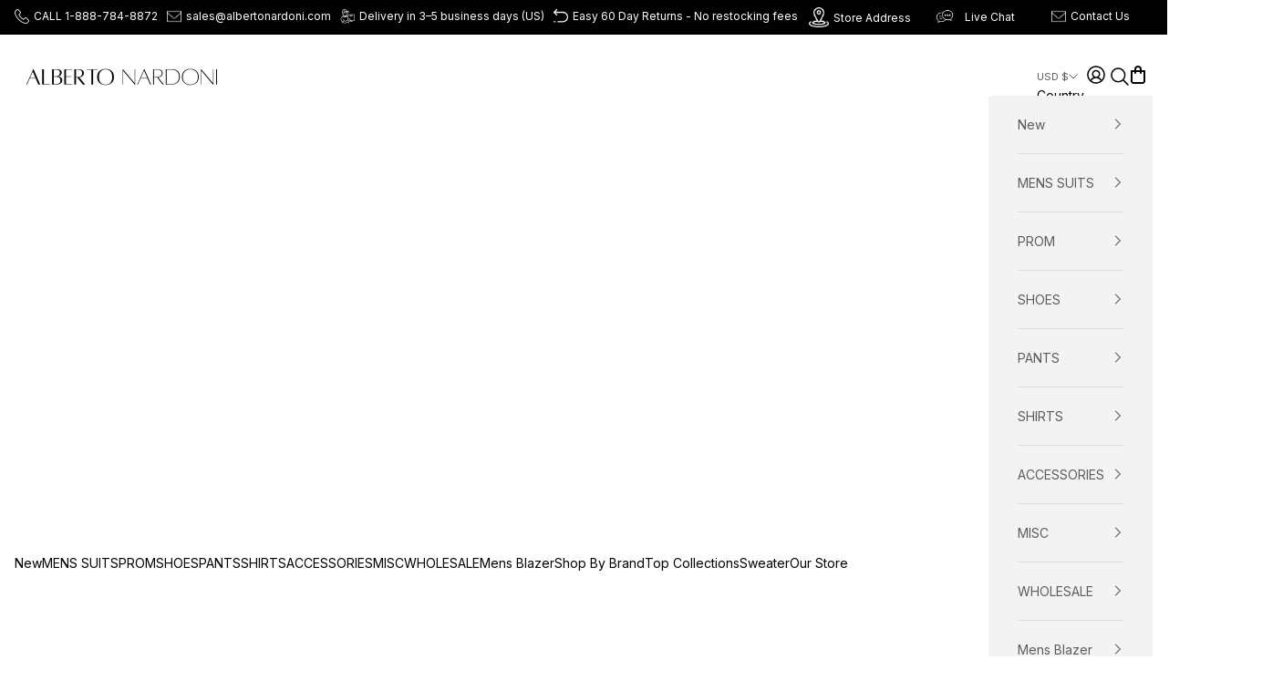

--- FILE ---
content_type: text/css
request_url: https://albertonardoni.com/cdn/shop/t/43/assets/custom-style.css?v=21711872105823697491767783271
body_size: 7411
content:
/** Shopify CDN: Minification failed

Line 1153:0 Unexpected "}"

**/
.search-text-animation{
    display:none;
}

@font-face {
  font-family: "Sofia Sans Extra Condensed";
  src: url("{{ 'SofiaSansExtraCondensed-Regular.woff2' | asset_url }}")
    format("woff2");
  font-weight: normal;
  font-style: normal;
  font-display: swap;
}
body, html {
  overflow-x: hidden !important;
}
:root {
  --heading-font-family: "Inter", sans-serif !important;
  --heading-letter-spacing: 0;
  --heading-font-weight: 500;
  --section-stack-gap: 2rem;
  --section-vertical-spacing: 2.5rem;
  --section-vertical-spacing-tight: 2.5rem;
  --text-font-family: "Inter", sans-serif;
}
.product-card{
  height: 100%;
  width: 100%;
}
.product-card__badge {
  position: absolute;
  width: 80px;
  height: auto !important;
  z-index: 1;
}

.cart-drawer__footer .button-group .button {
 --initial-gradient: linear-gradient(rgb(0 0 0), rgb(0 0 0));
}


.product-card__badge img {
  width: 100%;
  height: 100% !important;
}
.product-gallery .badge-shipping {top:0px;}
.badge-shipping {
  left: 0;
  top: 1%;
}
.badge-stock {
  right: 0;
}
.product-gallery__image-list .product-card__badge {
  width: 130px;
  /* top: 5%; */
}
.product-gallery__thumbnail{
    aspect-ratio: 1 / 2;
    overflow: hidden;
    img{
      object-fit: cover;
      height: 100%;
    }
}

  .collection-toolbar.fixed{
       position: fixed;
        top: 0px !important;
        left: 0;
        width: 100%;
        right: 0;
        z-index: 100;
        background: #fff;
        margin: 0 auto;
  }
/* Social Icons */
.share-buttons .social-media {
  --social-media-list-gap: 1.25rem;
}
.social-media--list .social-media__item {
  padding: 0px;
}
/* Reviews Carousel */
.jdgm-carousel-wrapper {
  padding: 16px 0 0 !important;
}
/* Reviews Carousel END */

body {
  overflow-x: hidden;
}
div#powrIframeLoader {
  display: none;
}
.header,
.container,
.shopify-section--image-with-text-overlay {
  max-width: 1300px;
  margin: 0 auto;
  padding-left: 16px;
  padding-right: 16px;
}
/* Hide icon above 699px, show below */
.account-icon {
  display: block;
}
 .account-text {
    display: none;
  }

@media (max-width: 699px) {
  .header__account-link {
    display: block;
  }
  .account-icon {
    display: inline-block;
  }
}
:where(
  /* .featured-collection__info .h2,
  .media-grid__container .section-header .h2,
  .blog-section-container .section-header .h2, */
  /* .faq__section-container .section-header .h2,
  .newsletter-container__main  */
  .prose .h4,
  .prose .h2,
  .blog-section-container .blog-post-card__title,
  .section-header .h2,
  .custom-link-boxes-title span
) {
  font-family: "Sofia Sans Extra Condensed", sans-serif !important;
  text-transform: none !important;
  font-weight: 500;
}
.prose .h2,
.section-header .h2,
.custom-link-boxes-title span {
  font-size: 34px;
}
.media-grid__container .prose .h4,
.iwt-overlay__container .prose .h4,
.image-with-text-block .prose .h2 {
  text-transform: var(--heading-text-transform) !important;
}
.section-header {
  max-width: 100%;
}
.image-with-text picture {
  place-items: center;
}
.accordion__toggle {
  padding-block: 12px !important;
}
/* Header */
height-observer {
  background: white;
}
.header__desktop-search {
  display: none;
}
.header .header__desktop-search .header-search__form-control {
    padding: 0 !important;
}
.header .header__desktop-search .header-search__input {
    height: 48px;
    padding: 0 !important;
}
    .header .header__secondary-nav {
        column-gap: 0.25rem;
    }

@media screen and (min-width: 1000px) {
  /* :root {
    --header-height: 80px;
  } */
  .header {
    display: flex;
    flex-wrap: wrap;
    column-gap: 0;
    justify-content: space-between;
    /* flex-direction: column; */

    .header__desktop-search {
      display: block;
      width: 66%;

      .header-search::part(overlay) {
        display: none;
      }
      .header-search__form button {
        display: none;
      }
      .header-search {
        z-index: 0;
        width: 100%;
        display: block;
        position: relative;

        .header-search__form-control {
          padding-block: 0;
          padding: 7px 10px;
          direction: rtl;
          border: 1px solid grey;
          border-radius: 30px;
          background: #f5f5f5;

          .header-search__input {
            font-size: 12px;
            text-align: left;
            direction: ltr;
          }
        }
      }
      .predictive-search {
        display: none;
        position: fixed;
        top: 130px;
        width: 50%;
        left: 25%;
        background: white;
        padding: 20px;
      }
    }
    .header__search-link {
      display: none;
    }
    .header__primary-nav {
      width: 100%;
    }
    .header__dropdown-menu :is(a, summary) {
      padding: 0.275rem 1.5625rem;
      font-size: 12px;
    }
  }
  li.header__primary-nav-item:has(.header__menu-disclosure) .h6::after {
    content: url("/cdn/shop/files/down-chevron.png?v=1750244747");
    margin-left: 4px;
  }
}

.header {
  box-shadow: none;
  align-items: center;
}
.header .header__desktop-search .header-search__form-control
 {
    grid-template-columns: minmax(0, 1fr) auto;

}

/* Product Card */

.shopify-payment-button__more-options{
  display: none;
}
.product-card__media img.contain-fit,
.ts7-search-row.contain-fit .ts7-product-grid .ts7-prduct-img img {
  object-fit: contain !important;
}
.product-card__media img.cover-fit {
  object-fit: contain !important;
}

.text-subdued {
  color: #000;
}
.product-info__block-item .product-title {
  line-height: 1.1;
}
.product-card__image {
  object-fit: contain;
  height: 100%;
  width: 100%;
}
.product-card__info {
  text-align: left;
  align-content: start;
  color: black;
  .product-title {
    text-transform: capitalize;
    text-align: left;
  }
  .price-list sale-price {
    color: black;
    font-weight: bold;
  }

  .price-list{
    justify-content:flex-start !important;
  }

  .v-stack {
    justify-items: left;
  }
  .h-stack,
  .rating-badge {
    display: none;
  }
}
/* Featured Collection */
.product-card__media, .product-card__media .lazy-wrapper{
  isolation: isolate;
  aspect-ratio: 80 / 125;
}
scroll-carousel {
  margin-bottom: 10px;
}
.featured-collection__container {
  .product-card__info,
  .product-card__info .justify-items-center {
    justify-items: left !important;
    justify-content: left !important;
  }
  .section-stack {
    gap: 2rem;
  }
  .product-list {
    --product-list-default-column-gap: 1.5rem !important;
  }
}
.featured-collection__info-box {
  width: 100%;
  color: black;
}
.featured-collection__container .featured-collection__info {
  display: flex;
  justify-content: space-between;
  width: 100%;
}

.featured-collection__info span {
  font-family: "Inter", sans-serif;
}
.carousel-dots-wrapper {
  display: flex;
  justify-content: center;
}

.carousel-dots {
  display: flex;
  gap: 4px;
  flex-wrap: wrap;
}

.carousel-dots .dot {
  width: 64px;
  height: 2px;
  background-color: #dddddd;
  cursor: pointer;
  transition: background 0.3s ease;
}

.carousel-dots .dot.active {
  background-color: #000;
}

/* Secion Header */
.rcv__container .h2,
.featured-collection__info .h2,
.media-grid__container .section-header .h2,
.blog-section-container .section-header .h2,
.newsletter-container__main {
  letter-spacing: 0;
  text-transform: unset;
  color: #000;
}
/* Top Banner Headings */
.prose .h4 {
  letter-spacing: 0;
  font-size: 2rem;
  font-weight: 700;
  line-height: 1;
}

/* SS Text with icon */
.ss-text_with_icon {
  max-width: 1250px;
  margin: 0 auto;
  /* padding-block-start: 2.5rem !important; */
}
.ss-text_with_icon .container {
  max-width: 1040px;
}
.text-with-icons__item.item__container {
  border: 1px solid #80808087;
  padding: 20px;
  width: 29rem;
  flex-basis: unset;
}
.text-with-icons__item.item__container .v-stack.gap-6 {
  display: flex;
  align-items: center;
  justify-content: space-between;
  font-size: 12px;
  color: rgba(0, 0, 0, 0.728);

  .h6 {
    font-weight: bold;
  }
}
.text-with-icons.text-with-icons--stacked:has(.item__container) {
  --text-with-icons-items-per-row: 2 !important;
  justify-content: space-evenly;
}
/* Media Grid */
.media-grid__container:has(.top__media-grid) {
  padding-block-start: 0;
}
.media-grid-banner
  .media-grid__item:not(:first-child)
  .content-over-media
  .prose {
  text-align: left;
  place-self: self-end;
  left: -20px;
  padding-left: 6px;
  width: 100%;
}
.media-grid:not(.top__media-grid):not(.top__media-grid-2) {
  display: flex;
  overflow-x: auto;
  scroll-snap-type: x mandatory;
  -webkit-overflow-scrolling: touch;
  gap: 1rem; /* adjust as needed */
  padding-bottom: 1rem;
  .media-grid__item {
    flex: 0 0 45%;
    /* width: 75vw; */
    scroll-snap-align: start;
  }
}

.top__media-grid:nth-child(1) {
  --media-grid-column-count: 12;
}
.top__media-grid:nth-child(1) .media-grid__item {
  grid-area: span min(2, var(--media-grid-item-row-span)) / span
    var(--media-grid-item-column-span);
}

/* Blog section */
.blog-section-container {
  .section-stack {
    gap: 2rem !important;

    .section-header {
      width: 100%;
      max-width: 100%;

      .prose {
        display: flex;
        justify-content: space-between;
        color: black;

        a {
          background: transparent;
        }
      }
    }

    .blog-post-list {
      column-gap: 1.875rem;

      .blog-post-card {
        img {
          height: 360px;
          object-fit: cover;
        }
        .blog-post-card__info {
          color: black;
        }
      }
    }
  }
}
/* FAQ Section */
.faq__section-container {
  color: black;
  padding-block-start: var(--section-vertical-spacing) !important;
  .section-header {
    padding-block-start: 1.5rem;

    .h6 {
      text-transform: unset;
      margin-block-start: 0.4rem;
    }
    .content {
      background-color: black;
      color: white;
      width: fit-content;
      padding: 8px 16px;
    }
  }
  .section-stack {
    grid-template-columns: 1fr 1.5fr;
  }
  @media screen and (max-width: 899px) {
    .section-stack {
      grid-template-columns: 1fr;
    }
  }
}
/* Newsletter */
.newsletter-container__main {
  display: grid;
  gap: 2rem;

  .newsletter-content {
    padding-inline-start: 2rem;
    padding-inline-end: 2rem;
  }
  .text-sm.newsletter__bottom-text {
    color: #6f6f6f;
  }
}
/* Collection Page */
.collection-custom-filters ul {
    margin-left: 5px;
}
.collection-custom-filters ul li {
  list-style-type:none;
}
.col-product-count.bottom{
  width:100%;
  text-align:center;
}
/* Filter */
.nested-links input[type="checkbox"] {
  accent-color: currentcolor;
}
.collection-header__container {
  padding-block-end: 0;
  padding-block-start: 3rem;
}
.breadcrumb--floating {
  inset-inline-start: 0 !important;
}
/* Collection Top Size Guide */
.collection-size-guide {
  margin-bottom: 20px;
  padding: 10px 0;
}
.collection-size-guide a.button:hover {
    color: #fff;
}
/* Collection Top Banner */
.collection_banner {
  position: relative;

  .banner_image {
    position: relative;
    overflow: hidden;
    padding-bottom: 400px;

    &:before {
      content: "";
      width: 100%;
      height: 100%;
      position: absolute;
      top: 0;
      left: 0;
      background: #00000020;
    }

    img {
      position: absolute;
      top: 0;
      left: 0;
      width: 100%;
      height: 100%;
      object-fit: cover;
      object-position: top;
      z-index: -1;
    }
  }

  .banner_content {
    position: absolute;
    top: 0;
    left: 0;
    display: flex;
    align-items: center;
    justify-content: center;
    width: 100%;
    height: 100%;

    .collection-title {
      color: #fff;
    }
  }
}
/* Collection Top Banner END*/

/*------------FLOAT BUTTON FREE SHIPPING STYLING-----------*/
.float-shipping-button a svg path {
    fill: #fff;
}
.float-shipping-button .shipping-close-btn svg.icon.icon-close {
    min-width: 20px;
    color: #fff;
}
.float-shipping-button .float-shipping-button-inner {
    display: flex;
    align-items: center;
    padding-right: 14px;
    background: #000;
}
.float-shipping-button a {
    display: flex;
    flex-direction: row;
    align-items: center;
    gap: 14px;
    border-radius: 10px;
    background: #000;
    max-width: fit-content;
    padding: 10px 20px;
}
.float-shipping-button a svg {
    width: 40px;
    height: 40px;
}
.float-shipping-button a p {
    font-size: 15px;
    color: #fff;
}
.float-shipping-button {
    position: fixed;
    bottom: 20px;
    z-index:4;
    right: 90px;
}

/* Collection dynamic linkboxes */
.button:hover,
.shopify-challenge__button:hover,
.shopify-payment-button__button--unbranded:hover {
  background-size: 0 101%, 101% 101%;
  background-position: var(--hover-background-position);
  color: rgb(0, 0, 0);
  border-color: rgb(
    var(
      --button-hover-outline-color,
      var(--button-outline-color, var(--button-background))
    )
  );
}

.custom-link-boxes-wrapper .snap_nav {
  display: none;
  justify-content: space-between;
  margin-top: 10px;
  position: relative;
}

.custom-link-boxes-wrapper .btn {
  position: absolute;
  top: -17px;
  margin-top: -40px;
  display: block !important;
  width: 15px !important;
  height: 15px !important;
  transform: rotate(45deg);
  border: solid 2px black;
  cursor: pointer;
  background: transparent;
  padding: 0 !important;
  min-height: unset;
}
.custom-link-boxes-wrapper .button-prev {
  border-right: none;
  border-top: none;
  left: -24px;
}
.custom-link-boxes-wrapper .button-next {
  border-left: none;
  border-bottom: none;
  right: -24px;
}
.custom-link-boxes-wrapper {
  max-width: 1360px;
  margin: 0 auto;
  padding: 10px 50px 0;
}
.custom-link-boxes .metafield-rich_text_field {
  display: flex;
  justify-content: flex-start;
  gap: 5px;
  flex-wrap: nowrap;
  list-style: none;
  padding: 20px 0px 0px;
  overflow-x: auto;
  max-width: fit-content;
  margin: 0 auto;
}
.custom-link-boxes .metafield-rich_text_field::-webkit-scrollbar {
  height: 4px;
}
.custom-link-boxes .metafield-rich_text_field::-webkit-scrollbar-track {
  background: transparent;
}
.custom-link-boxes .metafield-rich_text_field::-webkit-scrollbar-thumb {
  background: #000;
}
.custom-link-boxes-wrapper .custom-link-boxes-title {
  text-align: center;
  margin-bottom: -5px;
}
.custom-link-boxes-wrapper .custom-link-boxes-title span {
  letter-spacing: 0;
  color: black;
}
.custom-link-boxes .metafield-rich_text_field p {
  min-width: fit-content;
  line-height: 0;
  margin-bottom: 16px !important;
}
.custom-link-boxes {
  margin: 0 auto;
}
.custom-link-boxes a {
  background-color: #000;
  color: #fff;
  font-size: 11px;
  font-weight: 500;
  padding: 8px 16px;
  border-radius: 1px;
  text-decoration: none;
  border: solid 1px #000;
  /* transition: all ease .3s; */

  &:hover {
    background-color: #ffffff;
    color: #000;
  }
}
@media screen and (max-width: 999px) {
  .custom-link-boxes-wrapper .snap_nav {
    display: flex;
  }
  .shoes-banner-grid .promo-grid--inner {
    grid-template-columns: repeat(2, 1fr);
  }
}
/* Collection dynamic linkboxes END */
/* Collection dynamic grid banners */
.grid--banners {
  padding: 20px;
  /* display: grid;
  grid-template-columns: repeat(6, minmax(0, 1fr)); */
    display: flex;
    flex-wrap: wrap;
    justify-content: center;
    gap: 10px;
}
.mf--banner {
  overflow: hidden;
  position: relative;
  flex: 0 0 calc(16.66% - 9px);

  img {
    width: 100%;
    height: 100%;
    object-fit: cover;
    object-position: top;
  }
  a.mf--banner-link {
    position: absolute;
    width: 100%;
    height: 100%;
    top: 0;
    left: 0;
    z-index: 1;
  }
  span.mf--banner-title {
    position: absolute;
    bottom: 4rem;
    left: 0;
    z-index: 1;
    text-align: center;
    padding: 12px;
    font-size: 16px;
    color: #fff;
    width: 100%;
    background-color: #000000c2;
    text-transform: uppercase;
    font-family: "Sofia Sans Extra Condensed", sans-serif !important;
    font-weight: 500;
    letter-spacing: 0.05rem;
  }
}
/* SEARCH PAGE STYLING */
.main-search .product-list {
    grid-template-columns: repeat(4, 1fr) !important;
}
/* Collection dynamic grid banners END */
/* Shop By Color */
.sbc-container {
  padding-block-start: var(--section-vertical-spacing);
  padding-block-end: var(--section-vertical-spacing);
  .section-heading {
    color: black;
    font-family: "Sofia Sans Extra Condensed";
    font-size: 34px;
    text-transform: capitalize;
  }
}
.sbc-item-wrapper {
  padding: 2rem 10px;
  display: flex;
  overflow-x: auto;
  overflow-y: hidden;
  width: auto;
  margin: 0 auto;
  gap: 2rem;
  max-width: fit-content;
  height: calc(100px + 4.5rem);
  align-items: start;

  .sbc-item {
    flex: 0 0 auto;
    border-radius: 50%;
    position: relative;
    box-shadow: 4px 4px 8px #80808054;
    width: 80px;
    height: 80px;
    animation: shrinkSize 0.3s cubic-bezier(0, 0, 0.3, 1) forwards;
    position: relative;
    z-index: 1;

    a {
      position: absolute;
      top: 0;
      left: 0;
      width: 100%;
      height: 100%;
    }
    .item-image {
      border-radius: 50%;
      overflow: hidden;
      position: relative;
      display: block;
      width: 100%;
      height: 100%;
      img {
        width: 100%;
        height: 100%;
        object-fit: cover;
        object-position: center;
      }
      &::after {
        content: "";
        width: 100%;
        height: 100%;
        background-color: #0000001a;
        position: absolute;
        border-radius: 50%;
        top: 0;
      }
    }
    .item-name {
      position: absolute;
      top: 115%;
      left: 50%;
      font-size: 14px;
      transform: translate(-50%, -50%);
      color: #000;
      /* text-shadow: 0px 4px 9px black;; */
      font-weight: 600;
      text-transform: uppercase;
    }
  }
}
.sbc-item:hover {
  animation: growSize 0.3s cubic-bezier(0, 0, 0.3, 1) forwards;
  z-index: 2;
}

/* Shop By Color END */
/* Key Details Block */
.key-details {
  display: flex;
  align-items: flex-start;
  padding: 1rem;
  border-radius: 3px;
  margin: 1rem 0;
  color: var(--key-details-text-color);
  background-color: var(--key-details-background-color);
}

.key-details__icon {
  color: var(--key-details-icon-color);
}

.key-details__icon,
.key-details__image {
  flex-shrink: 0;
  width: 20px;
  height: 20px;
  margin-right: 0.75rem;
}

.key-details__wrapper {
  flex-grow: 1;
  word-break: break-word;
  line-height: 1.5;
  text-align: left;
}
.key-details__wrapper a,
.key-details__wrapper a:hover,
.key-details__wrapper a:active,
.key-details__wrapper a:visited {
  color: inherit;
}

.key-details__wrapper p {
  margin-top: 0;
}
.key-details__wrapper p:first-child {
  margin-top: 0;
  line-height: initial;
}
.key-details__wrapper p:last-child {
  margin-bottom: 0;
}

.key-details__heading {
  margin: 0 0 6px 0;
  font-weight: 800;
}
/* Key details END */
/* Image With Text Block */
.image-with-text-block.container {
  height: 350px;
}
/* Footer SECTION STYLING */
.footer {
  color: black;
  .h6 {
    font-weight: 600;
  }
  .link-faded {
    color: inherit !important;
  }
}
.social-media--list {
  margin-top: 60px;
}
.newsletter-button-group {
  position: relative;
}
.footer__block--newsletter .social-media--list {
  gap: 11px;
}
.newsletter-button-group input:not(input[type="submit"]) {
  border: none;
  width: 100%;
  border-bottom: 1px solid black;
}
.newsletter-button-group .align-self-start {
  position: absolute;
  right: -130px;
  width: 100%;
  top: -2px;
}
.footer__block--footermenumobile {
  display: none;
}

 /* JUDGEME REVIEW WIDGET STYLING */

  
.jdgm-widget:not(.jdgm-review-widget--small, .jdgm-review-widget--medium)
  .jdgm-rev-widg[data-number-of-reviews="0"]
  .jdgm-widget-actions-wrapper {
  border-left: none !important;
}
  .jdgm-rev-widg a.jdgm-write-rev-link,
  .jdgm-rev-widg a.jdgm-write-rev-link:hover {
    background: #000 !important;
    border: 1px solid #000;
}
.jdgm-rev-widg[data-number-of-reviews="0"] .jdgm-rev-widg__summary,
#judgeme_product_reviews .jdgm-rev-widg__title {
  display: none !important;
}


  /* Round bottom banners */
.media-grid.cstm-grid--round_banners{
  display: flex !important;
  flex-wrap: wrap;
  gap: 20px;
  justify-content: center;

      .media-grid__item{
        border-radius: 50%;
        overflow: hidden;
        aspect-ratio: 1 / 1;
        width: auto;
        max-width: 195px;
        max-height: 195px;

        .content-over-media p.h4{
          text-align: center;
          font-size: 1.4rem !important;
        }
      }
    }
    
/*-------FOOTERMOBILE MENU STYLING------------*/
@media screen and (max-width: 720px) {
  .header .header-search-mobile__input {
    font-size: 11px;
    height: 32px;
}
/* .shopify-section-header-hidden {
    top: 0 !important;
} */
}
@media only screen and (max-width: 999px) {
.collection-toolbar.fixed {
    position: fixed;
    top: 102px !important;
}
}
@media only screen and (max-width: 719px) {
.collection-toolbar.fixed {
    position: fixed;
    top: 76px !important;
}
}

  #sort-by-popover{
  z-index:10000000000;
}

  .footer__block--footermenumobile {
    display: block;
    width: 100%;
  }
  #footer-menu
    .footermobile-menu__sub-sub-links
    a.footermobile-menu__linklist-button {
    justify-content: flex-start;
    align-items: center;
    gap: 10px;
  }
  #footer-menu .footermobile-menu__linklist-button.has-toggle-icon {
    display: flex;
    justify-content: space-between;
    align-items: center;
    cursor: pointer;
  }

  #footer-menu .toggle-icon {
    font-size: 1.2em;
    font-weight: bold;
    transition: transform 0.2s ease;
  }

  #footer-menu details[open] > summary .toggle-icon {
    content: "-";
    transform: rotate(180deg);
  }
  #footer-menu .footermobile-menu__promo {
    opacity: 0;
    transform: translateY(10px);
    transition: opacity 0.3s ease, transform 0.3s ease;
  }
  #footer-menu ul.footermobile-menu__linklist {
    padding: 0;
  }

  #footer-menu .footermobile-menu__sub-panel.active .footermobile-menu__promo {
    opacity: 1;
    transform: translateY(0);
  }
  #footer-menu .footermobile-menu {
    position: relative;
    overflow: hidden;
    padding: 1rem;
  }
  #footer-menu summary span {
    color: #000;
  }
  #footer-menu .footermobile-menu__linklist-button {
    display: flex;
    justify-content: space-between;
    padding: 0.75rem 1rem 0.75rem 0rem;
    width: 100%;
    font-weight: 500;
    text-decoration: none;
    color: #000;
  }
  #footer-menu ul.footermobile-menu__sub-sub-links li {
    border-bottom: none;
  }

  #footer-menu .footermobile-menu__sub-links,
  #footer-menu .footermobile-menu__sub-sub-links {
    padding-left: 1.5rem;
    margin-top: 0.25rem;
  }

  #footer-menu .footermobile-menu__sub-links a,
  #footer-menu .footermobile-menu__sub-sub-links a {
    font-size: 0.95rem;
    color: #000;
  }
  #footer-menu li {
    list-style-type: none;
    border-bottom: 1px solid #fff;
  }

  #footer-menu .footermobile-menu__main-panel,
  #footer-menu .footermobile-menu__sub-panel {
    width: 100%;
    height: 100%;
    background: transparent;
    transform: translateX(0);
    transition: transform 2.4s ease-in-out;
    display: none;
    z-index: 1;
  }

  #footer-menu .footermobile-menu__main-panel.active,
  #footer-menu .footermobile-menu__sub-panel.active {
    display: block;
    margin: 20px 0px;
  }

  #footer-menu .footermobile-menu__main-panel.slide-out {
    transform: translateX(-100%);
  }

  #footer-menu .footermobile-menu__sub-panel.slide-in {
    transform: translateX(100%);
    transition: transform 2.4s ease-in-out;
  }

  #footer-menu .footermobile-menu__sub-panel.slide-in.active {
    transform: translate(0);
    transition: transform 2.4s ease-in-out;
    z-index: 2;
    overflow-y: auto;
    max-height: 100vh;
  }
}

@media screen and (max-width:1300px){
  .grid--banners{
  /* grid-template-columns: repeat(5, minmax(0, 1fr)); */
  .mf--banner{
      flex: 0 0 calc(20% - 8px);
    }
  }
}

/* --- Responsive Media Queries --- */

@media screen and (max-width: 1200px) {
    .header .header__desktop-search {
        width: 59%;
    }
}
@media screen and (max-width: 1000px) {
  .main-search .product-list {
    grid-template-columns: repeat(3, 1fr) !important;
}
  .grid--banners {
    /* grid-template-columns: repeat(3, minmax(0, 1fr)); */
    .mf--banner{
      flex: 0 0 calc(33.33% - 7px);
    }
  }
  .collection-size-guide {
    display: none;
  }
  .product-gallery__image-list .product-card__badge {
    width: 80px;
  }
  .product-gallery__image-list .product-card__badge.badge-stock {
    left: -7px;
    top:40px;
  }
  .product-gallery__image-list .product-card__badge.badge-shipping {
    left: 0;
    top: -20px;
  }
}
@media screen and (max-width: 899px) {
  .popover.popover--bottom-start {
    z-index: 9999999999;
}
  .media-grid:not(.top__media-grid):not(.top__media-grid-2) {
    --media-grid-column-count: unset;
    grid: unset;
  }
  .top__media-grid:nth-child(1) {
    .media-grid__item:nth-child(1) {
      --media-grid-item-column-span: 6 !important;
    }
    .media-grid__item {
      --media-grid-item-column-span: 6 !important;
    }
  }
/* Round bottom banners */
    .media-grid.cstm-grid--round_banners{
      flex-wrap: nowrap;
      justify-content: start;
  }
}

@media screen and (max-width: 700px) {
  .main-search .product-list {
    grid-template-columns: repeat(2, 1fr) !important;
}
  .footer__block--links p.h6 {
    cursor: pointer;
    position: relative;
  }
  .footer__block-list {
    gap: 0rem !important;
  }
  .footer__block--links .unstyled-list {
    max-height: 0;
    padding-left: 0px;
    overflow: hidden;
    transition: max-height 0.3s ease;
  }

  .footer__block--links .unstyled-list.active {
    max-height: 500px; /* adjust as needed */
  }

  .footer__block--links p.h6 {
    cursor: pointer;
    position: relative;
    padding-right: 1.5rem; /* space for chevron */
  }

  /* Chevron icon (down arrow) */
  .footer__block--links p.h6:after {
    content: "";
    position: absolute;
    right: 10px;
    display: block;
    top: 0%;
    background: url(/cdn/shop/files/chevron-right-svgrepo-com.svg?v=1752839940)
      no-repeat;
    transform: rotate(-2deg);
    transition: transform 0.3s ease;
    width: 24px;
    height: 24px;
    background-size: contain;
  }

  /* Rotate chevron when open */
  .footer__block--links p.h6.is-open::after {
    transform: rotate(-90deg);
  }
  .footer__block--links .unstyled-list li {
    list-style-type: none;
    padding-bottom: 5px;
  }
}
@media screen and (max-width: 700px) {
  .top__media-grid:nth-child(1) {
    .media-grid__item:nth-child(1) {
      --media-grid-item-column-span: 12 !important;
    }
    .media-grid__item {
      --media-grid-item-column-span: 6 !important;
    }
  }

  .featured-collection__container
    .product-card
    img:not(.product-card__badge img) {
    height: 100% !important;
  }

  .grid--banners {
    padding: 10px;
    /* grid-template-columns: repeat(2, minmax(0, 1fr)); */
    gap: 10px;

    .mf--banner{
      flex: 0 0 calc(50% - 5px);
    }
  }

  .custom-link-boxes-wrapper {
    padding: 15px 30px 0;
  }
  .custom-link-boxes-wrapper .button-prev {
    left: -20px;
  }
  .custom-link-boxes-wrapper .button-next {
    right: -20px;
  }
  .product-card__badge {
    width: 45px;
  }
}

@media screen and (max-width: 400px) {
  .prose .h4 {
    font-size: 1.5rem;
  }
  .header__secondary-nav {
    gap: 0.625rem 0.25rem;
  }
}

/* --- min-width --- */
@media screen and (min-width: 490px) {
  .mf--banner span.mf--banner-title {
    font-size: 19px;
  }
}
@media screen and (min-width: 900px) {
  .media-grid:not(.top__media-grid):not(.top__media-grid-2) {
    display: grid;
    --media-grid-column-count: 12;
    grid-template-columns: repeat(
      var(--media-grid-column-count),
      minmax(0, 1fr)
    );
    grid-auto-flow: dense;
    overflow-x: visible;

    .media-grid__item {
      width: auto;
      scroll-snap-align: unset;
    }
  }
}

@media screen and (min-width: 1000px) {
  .header__primary-nav {
    gap: 0.625rem 1rem;
    justify-content: center;

    .h6 {
      font-size: 11px;
    }

    .text-with-icons:not(:has(> :nth-child(5))) {
      --text-with-icons-items-per-row: 2;
      --text-with-icons-column-gap: 3.75rem;
    }
  }

  /* Newsletter */
  .newsletter-container__main {
    grid-template-columns: 1fr 1.5fr;

    .content-over-media {
      --content-over-media-gap: 0;
    }

    .form-row {
      flex-direction: column;
      width: 67%;

      .form-control {
        flex: 1 0 var(--fieldset-row-control-width, 3rem);
      }
    }

    .newsletter-content {
      padding-inline-start: 0;
      padding-inline-end: 0;
    }
  }
  .collection .product-list[collection-desktop-layout="medium"] {
    --product-list-items-per-row: 4;
    --product-list-default-column-gap: 0rem;
  }
 
  /* Product Page */
  a#more-payment-options-link {
    display: none !important;
}
  .product {
    --product-gap: 2rem;
  }
  .product-gallery {
    height: 100%;

    .product-gallery__image-list {
      position: sticky;
      top: 0px;
    }
  }
}

.price-list.price-list--product sale-price{
  font-weight: bold;
  font-size: 20px;
}

@keyframes growSize {
  from {
    width: 80px;
    border: 2px solid #ff7176;
    height: 80px;
  }
  to {
    width: 100px;
    height: 100px;
    border: 2px solid #ff7176;
    padding: 1px;
  }
}

@keyframes shrinkSize {
  from {
    width: 100px;
    height: 100px;
    border: 2px solid #ff7176;
    padding: 1px;
  }
  to {
    width: 80px;
    height: 80px;
  }
}
    @media screen and (max-width: 1000px) {
  /* .product-gallery__carousel.--multiple {
    grid: var(--product-gallery-carousel-grid, auto / auto-flow 50%);
    gap: 10px;
  } */
  .product-gallery__carousel.--multiple .product-gallery__media {
    aspect-ratio: 760 / 1150;
    scroll-snap-align: start;

    img {
      /* object-fit: cover;  */
      height: 100%;
    }
  }
}

/* HEADER STYLING for search mobile */
.header-search-mobile,
.header-search-mobile button {
  display: none;
}
@media only screen and (max-width: 999px) {
    .float-shipping-button a svg {
    width: 26px;
    height: 26px;
}
.float-shipping-button .float-shipping-button-inner .shipping-close-btn svg {
    width: 14px;
    height: 14px;
}
.float-shipping-button a {
    padding: 6px 12px;
}
.float-shipping-button a p {
    font-size: 11px;
    color: #fff;
}
  .shopify-section--header:has(.header-fixed) {
    position: fixed !important;
    top: 0px;
    width: 100%;
    top: -68px;
    transform: translateY(68px);
  }
  /* header nav.header__primary-nav ul {
      display: none !important;
  } */
  .header .header-search-mobile__form-control,
  .header.header-fixed .header-search-mobile__form-control {
    display: flex;
    border: 1px solid #000;
    gap: 10px;
    width: 100%;
    border-radius: 20px;
    padding: 5px 20px;
    flex-direction: row-reverse;
    justify-content: space-between;
  }

  .header.header-fixed,
  .header{
    display: flex;
    justify-content: flex-start;
    gap:4px;
    flex-wrap:nowrap;
  }

  .header.header-fixed .header__logo,
  .header .header__logo,
  .header .header__secondary-nav .header__search-link,
  .header.header-fixed .header__secondary-nav .header__search-link {
    display: none;
  }

  .header .header-search-mobile,
  .header.header-fixed .header-search-mobile {
    display: block;
    order: 2;
    width: 100%;
  }
  .header nav.header__primary-nav,
  .header.header-fixed nav.header__primary-nav {
    order: 1;
  }
  .header .header__secondary-nav,
  .header.header-fixed .header__secondary-nav {
    order: 3;
    flex-wrap: nowrap;
    gap: 0.625rem 0.55rem;
  }
  .header .header-search-mobile__input,
  .header.header-fixed .header-search-mobile__input {
    width: 100%;
    border: none;
    outline: none;
  }

  /* Video Chat Button */
.video-btn {
    margin-bottom: 5px;
    width:100%;
}

.video-btn img {
    max-width: 470px;
    width:100%;
}
}

/* LAZY LOADING CSS */
.lazy-wrapper {
  position: relative;
}
/* .lazy-load{
    visibility: hidden;
} */
.lazy-loader {
  position: absolute;
  inset: 0;
  display: none !important;
  justify-content: center;
  align-items: center;
  /* background: #fff; */
  z-index: 1;
}
.lazy-loader::after {
  content: "";
  width: 24px;
  height: 24px;
  border: 3px solid #ccc;
  border-top-color: #000;
  border-radius: 50%;
  animation: spin 0.8s linear infinite;
}
.content-over-media{
  opacity: 1 !important;
}
.hdr-top--banner .media-grid__item{
  flex: 0 0 100% !important;
}

/* ADD TO CART LOADER */
#loader-overlay {
  position: fixed;
  z-index: 9999;
  top: 0;
  left: 0;
  width: 100vw;
  height: 100vh;
  display: flex;
  align-items: center;
  justify-content: center;
}

.loader-background {
  position: absolute;
  background: rgba(0, 0, 0, 0.5);
  width: 100%;
  height: 100%;
}

.loader-spinner {
  position: relative;
  z-index: 10000;
  border: 6px solid #f3f3f3;
  border-top: 6px solid #000;
  border-radius: 50%;
  width: 60px;
  height: 60px;
  animation: spin 0.8s linear infinite;
}

@keyframes spin {
  to {
    transform: rotate(360deg);
  }
}

/* Video Chat Button */

 .calendly-overlay .calendly-popup-close,
 .calendly-overlay .calendly-close-overlay {
  display: block !important;
 }

.pc-link-box, .pc-link-box .metafield-rich_text_field{
  width: 100%;
  padding: 5px !important;
}
.pc-link-box .metafield-rich_text_field a{
width: 100%;
text-align: center; }
.pc-link-box .custom-link-boxes-title .metafield-single_line_text_field{
font-size: 22px !important;}
#AjaxinatePagination a {
  display: inline-flex;
  gap: 1rem;
  font-size: 30px;
  justify-content: center;
  width: 100%;
  align-items: center;
}
#AjaxinatePagination .loading {
  border: 6px solid #f3f3f3;
  border-radius: 50%;
  border-top: 6px solid #000;
  width: 40px;
  height: 40px;
  -webkit-animation: spinning 2s linear infinite; /* Safari */
  animation: spinning 2s linear infinite;
}
.ajaxinate-container {
    text-align: center;
}

@keyframes spinning {
  0% {
    transform: rotate(0deg);
  }
  100% {
    transform: rotate(360deg);
  }
}

.review_stars {
  display: flex;
  gap: 10px;
  align-items: center;
  margin: 5px 0;
}
.klaviyo-close-form, .klaviyo-close-form svg{
  height: 40px !important;
  right: 15px !important;
}

.product-gallery .in-stock{
  font-size: 14px;
 }
 .in-stock {
    position: absolute;
    color: #fff;
    text-align: center;
    font-size: 10px;
    font-weight: bold;
    left: unset;
    right: 0;
    top: 0;
    width: 100%;
    z-index: 1;
    background:#000000ad;
}
.in-stock span{
 width: 100% !important;
display: block;
padding: 2px 0;
margin: 0 auto;
}

.right.diff-badge {
    width: 22% !important;
    top: 35px !important;
    left: 0px !important;
    /* border-radius: 15px; */
}

.left.diff-badge {
    width: 22% !important;
    left: 0 !important;
    /* border-radius: 15px; */
}

@media (max-width: 500px){
  .right.diff-badge {
    width: 35% !important;
    top: 30px !important;
  }

  .left.diff-badge {
    width: 35% !important;
  }
  .product-gallery .in-stock {
    font-size: 10px;
}
.cart-note label {
  font-size:1rem;
  width:auto !important;
}
}

.cart-note label {
  font-size:1rem;
  width:max-content;
}

.badge-list{
      left: 0px !important;
    top: 20px !important;
}

.width-full {
width:100%;
}

.return_policy-b.in-stock {
    background:rgba(189, 0, 0, 0.86) !important;
    color: #fff !important;
    /* white-space: nowrap; */
    /* border-radius: 63px; */
    right: 0 !important;
    top: unset !important;
    bottom: 0 !important;
    width: 100% !important;
    font-size: .7rem !important;
    font-weight: 400;
    padding: 1px 0;
    overflow: auto;
    text-align:center;
}

.return_policy-b-prd.diff-badge {
    background: #a00808fa !important;
    color: #fff !important;
    top: 0rem !important;
    font-size: 12px;
    right: 0px !important;
    z-index: 1;
    padding: 0.3rem 0.5rem;
    position:absolute;
    font-weight: 500;
}

#shopify-section-template--20694897885436__main .section-header {
  display: none !important;
}

#shopify-section-template--20694897885436__custom_liquid_yNcAzq .section-spacing {
  padding-block-end: 0px !important;
}

.ai-carousel-image-auhnosm1wm3j0rlrvlaigenblock4bf94f5hanmpd {
    max-height: 421px;
    object-fit: cover;
}

.needsclick button.klaviyo-close-form:not(.kl-teaser-XcHYDx *)  {
  width: auto !important;
  height: auto !important;
  padding: 6px 12px !important;
  overflow: visible !important;
  display: flex !important;
  align-items: center;
  justify-content: center;
  background: none;
  margin-right:unset !important;
}

.needsclick button.klaviyo-close-form:not(.kl-teaser-XcHYDx *) svg,.modal__close.js-modal-close.text-link svg {
  display: none !important;
}

.needsclick button.klaviyo-close-form:not(.kl-teaser-XcHYDx *)::after,.modal__close.js-modal-close.text-link::after {
  content: "Close";
  font-size: 16px;
  color: #000;
  font-weight: 500;
  line-height: 1;
}

.calendly-overlay .calendly-popup-close{
  top: 110px !important;
  right: 307px !important;
  background: none !important;
}

.calendly-overlay .calendly-popup-close::after{
  content: "Close";
  font-size: 20px;
  color: #fff;
  font-weight: 500;
  line-height: 1;
}

.size-modal-close {
    color: black !important;
    font-size: 20px !important;
    font-weight: bold;
    position: absolute;
    top: 16px !important;
    right: 20px;
}


--- FILE ---
content_type: text/css
request_url: https://albertonardoni.com/cdn/shop/t/43/assets/ss-facets.css?v=124359057014105358161759320548
body_size: -670
content:
#accordion-list .accordion__toggle{font-size:25px;line-height:29px;font-weight:300;text-transform:capitalize;padding-bottom:10px}.accordion-list__col--title h1{font-size:36px;line-height:40px;font-weight:900;text-transform:capitalize;padding-bottom:20px;padding-top:0;text-align:center}#accordion-list .accordion__content h2{position:relative;font-size:18px;line-height:22px;font-weight:500;text-transform:capitalize;padding:22px 0 15px}#accordion-list .accordion__content h2:after{display:flex;position:absolute;content:"";width:100%;height:2px;background-color:#000;bottom:15%}#accordion-list .link-faded{font-size:16px;line-height:20px;font-weight:300;text-transform:capitalize}
/*# sourceMappingURL=/cdn/shop/t/43/assets/ss-facets.css.map?v=124359057014105358161759320548 */


--- FILE ---
content_type: text/css
request_url: https://albertonardoni.com/cdn/shop/t/43/assets/color-filters.css?v=22714336510775985261767116271
body_size: -193
content:
.collection-filters__filter.color-filters{padding:0;margin:0;list-style-type:none}.collection-filters__filter.color-filters .collection-filters__filter-wrapper{display:flex;flex-wrap:wrap;gap:.2rem;padding-top:1rem}.collection-filters__filter.color-filters .collection-filters__filter-wrapper .collection-filters__filter-list-item{padding-top:0;margin-top:0;display:flex;align-items:center;position:relative}.collection-filters__filter.color-filters .collection-filters__filter-link{padding:0;display:flex;align-items:center;padding:.1875rem;margin:0;font-size:.9375rem;line-height:1.15;color:currentColor;text-decoration:none;cursor:pointer;outline-offset:-4px}.collection-filters__filter.color-filters .collection-filters__swatch-wrapper{border-radius:50%;position:relative;height:28px;padding:0;cursor:pointer;border:0;outline:none;box-shadow:0 0 0 1.5px #0000;transition:box-shadow .15s cubic-bezier(.7,.18,1,1)}.collection-filters__filter.color-filters .collection-filters__swatch{border-radius:50%;height:100%;overflow:hidden;pointer-events:none;transition:transform .15s cubic-bezier(.7,.18,1,1)}.collection-filters__filter.color-filters .collection-filters__swatch-inner{width:28px;background-color:var(--swatch-color, transparent);background-image:var(--swatch-image, none);height:100%;pointer-events:none;background-position:center;background-size:cover;border:1px solid rgba(0,0,0,.15);border-radius:inherit;background-origin:border-box}.color-filters .collection-filters__filter-list-item--active .collection-filters__swatch-wrapper{box-shadow:0 0 0 1.5px #fff,0 0 0 3px #818181}.hide{display:none}.collection-filters__filter-list--swatch .collection-filters__filter-wrapper{flex-direction:column;max-height:400px;flex-wrap:nowrap!important;overflow-y:scroll;overflow-x:hidden}.collection-filters__filter-list--swatch .collection-filters__filter-wrapper li p{margin:0 0 0 38px}.collection-filters__filter-list--swatch .collection-filters__filter-wrapper li{width:100%;padding:8px 5px}.collection-filters__filter-list--swatch .collection-filters__filter-wrapper .collection-filters__filter-link{width:auto;position:absolute;left:4px;right:0}.collection-filters__filter-list--swatch .collection-filters__filter-list-item--active{border-radius:10px;background:#7d7d7d3b;padding:5px!important}
/*# sourceMappingURL=/cdn/shop/t/43/assets/color-filters.css.map?v=22714336510775985261767116271 */


--- FILE ---
content_type: text/css
request_url: https://albertonardoni.com/cdn/shop/t/43/assets/collection-custom-filters.css?v=118531333704497296741764760851
body_size: -588
content:
.collection-filter-group {
    flex-direction: column;
    max-height: 500px;
    flex-wrap: nowrap;
    overflow-y: auto;
    overflow-x: hidden;
}
.js-custom-term .collection-filters__filter-list-item-text { cursor: pointer; }
.collection-filter-group .collection-filters__filter-list-item--active.js-custom-term .collection-filters__filter-list-item-text { font-weight: bold;text-decoration: underline; }
.collection-filter-group .collection-filters__filter-list-item { margin: 0; }

.collection-custom-filters .collection-filter-group {
    display: none;
}
.collection-custom-filters .collection-filter-group:has(.js-custom-term) {
    display: block !important;
}

--- FILE ---
content_type: text/javascript
request_url: https://cdn.app.sirge.com/v1/check.js?business_id=e93d87e1-b074-44ea-8a27-dcade634e60a&shop=albertonardonistore.myshopify.com
body_size: 2035
content:
/*! js-cookie v3.0.5 | MIT */
(function (global, factory) {
  typeof exports === 'object' && typeof module !== 'undefined'
    ? (module.exports = factory())
    : typeof define === 'function' && define.amd
    ? define(factory)
    : ((global = typeof globalThis !== 'undefined' ? globalThis : global || self),
      (function () {
        var current = global.Cookies;
        var exports = (global.Cookies = factory());
        exports.noConflict = function () {
          global.Cookies = current;
          return exports;
        };
      })());
})(this, function () {
  'use strict';

  /* eslint-disable no-var */
  function assign(target) {
    for (var i = 1; i < arguments.length; i++) {
      var source = arguments[i];
      for (var key in source) {
        target[key] = source[key];
      }
    }
    return target;
  }
  /* eslint-enable no-var */

  /* eslint-disable no-var */
  var defaultConverter = {
    read: function (value) {
      if (value[0] === '"') {
        value = value.slice(1, -1);
      }
      return value.replace(/(%[\dA-F]{2})+/gi, decodeURIComponent);
    },
    write: function (value) {
      return encodeURIComponent(value).replace(/%(2[346BF]|3[AC-F]|40|5[BDE]|60|7[BCD])/g, decodeURIComponent);
    },
  };
  /* eslint-enable no-var */

  /* eslint-disable no-var */

  function init(converter, defaultAttributes) {
    function set(name, value, attributes) {
      if (typeof document === 'undefined') {
        return;
      }

      attributes = assign({}, defaultAttributes, attributes);

      if (typeof attributes.expires === 'number') {
        attributes.expires = new Date(Date.now() + attributes.expires * 864e5);
      }
      if (attributes.expires) {
        attributes.expires = attributes.expires.toUTCString();
      }

      name = encodeURIComponent(name)
        .replace(/%(2[346B]|5E|60|7C)/g, decodeURIComponent)
        .replace(/[()]/g, escape);

      var stringifiedAttributes = '';
      for (var attributeName in attributes) {
        if (!attributes[attributeName]) {
          continue;
        }

        stringifiedAttributes += '; ' + attributeName;

        if (attributes[attributeName] === true) {
          continue;
        }

        // Considers RFC 6265 section 5.2:
        // ...
        // 3.  If the remaining unparsed-attributes contains a %x3B (";")
        //     character:
        // Consume the characters of the unparsed-attributes up to,
        // not including, the first %x3B (";") character.
        // ...
        stringifiedAttributes += '=' + attributes[attributeName].split(';')[0];
      }

      return (document.cookie = name + '=' + converter.write(value, name) + stringifiedAttributes);
    }

    function get(name) {
      if (typeof document === 'undefined' || (arguments.length && !name)) {
        return;
      }

      // To prevent the for loop in the first place assign an empty array
      // in case there are no cookies at all.
      var cookies = document.cookie ? document.cookie.split('; ') : [];
      var jar = {};
      for (var i = 0; i < cookies.length; i++) {
        var parts = cookies[i].split('=');
        var value = parts.slice(1).join('=');

        try {
          var found = decodeURIComponent(parts[0]);
          jar[found] = converter.read(value, found);

          if (name === found) {
            break;
          }
        } catch (e) {}
      }

      return name ? jar[name] : jar;
    }

    return Object.create(
      {
        set,
        get,
        remove: function (name, attributes) {
          set(
            name,
            '',
            assign({}, attributes, {
              expires: -1,
            }),
          );
        },
        withAttributes: function (attributes) {
          return init(this.converter, assign({}, this.attributes, attributes));
        },
        withConverter: function (converter) {
          return init(assign({}, this.converter, converter), this.attributes);
        },
      },
      {
        attributes: { value: Object.freeze(defaultAttributes) },
        converter: { value: Object.freeze(converter) },
      },
    );
  }

  var api = init(defaultConverter, { path: '/' });
  /* eslint-enable no-var */

  return api;
});

(async function () {
  const loadTrackingScript = (businessId, trackingScripts) => {
    for (let scriptIndex = 0; scriptIndex < trackingScripts.length; scriptIndex++) {
      const script = document.createElement('script');
      script.src = trackingScripts[scriptIndex];
      script.defer = true;
      if (scriptIndex === 0) {
        script.id = 'sirge_tracking_cookie';
        script.setAttribute('business_id', businessId);
      }
      document.getElementsByTagName('head')[0].appendChild(script);
      console.log(`Sirge-Check DOM ${scriptIndex} fully loaded and parsed`);
    }
  };

  const checkIfActive = async (businessId) => {
    const trackingScriptCookie = Cookies.get('trackingScripts');

    if (!trackingScriptCookie) {
      await fetchRoutes(businessId, false);
    } else {
      loadTrackingScript(businessId, JSON.parse(trackingScriptCookie));
    }
  };

  const fetchRoutes = async (businessId, deletePrevious) => {
    const endpoints = [
      `https://jpz56dre5o76sjyz3upmvh33ty0gpdtj.lambda-url.us-east-2.on.aws/${businessId}`,
      `https://pjumkhd3f36zjfzs46to564nkq0uzild.lambda-url.us-west-2.on.aws/${businessId}`,
    ];

    const url = endpoints[Math.floor(Math.random() * endpoints.length)];
    const response = await fetch(url, {
      method: 'GET',
      mode: 'cors',
      credentials: 'include',
      headers: {
        'Content-Type': 'application/json',
        'Access-Control-Allow-Origin': '*',
        'Access-Control-Allow-Methods': 'GET',
      },
    });

    if (response.status === 200) {
      const data = JSON.parse(await response.text());

      if (deletePrevious) {
        Cookies.remove('trackingScripts');
      }
      Cookies.set('trackingScripts', JSON.stringify(data.scripts), {
        expires: 1 / 48,
      });
      Cookies.set('routesList', JSON.stringify(data.endpoints), {
        expires: 1 / 12,
      });

      loadTrackingScript(businessId, data.scripts);
    }
  };

  let businessId = null;
  const currentScript = document.currentScript;
  const params = new URLSearchParams(currentScript.src.split('?')[1]);

  const trackingScriptCookie = Cookies.get('trackingScripts');
  const sirgeTracking = document.getElementById('sirge_check');
  if (sirgeTracking !== null) {
    businessId = sirgeTracking.getAttribute('business_id');
  } else {
    businessId = params.get('business_id');
  }

  if (!params.get('shop')) {
    window.addEventListener('DOMContentLoaded', (event) => {
      if (!trackingScriptCookie) {
        checkIfActive(businessId);
      } else {
        loadTrackingScript(businessId, JSON.parse(trackingScriptCookie));
      }
    });
  } else {
    if (!trackingScriptCookie) {
      await checkIfActive(businessId);
    } else {
      loadTrackingScript(businessId, JSON.parse(trackingScriptCookie));
    }
  }
})();


--- FILE ---
content_type: text/javascript
request_url: https://albertonardoni.com/cdn/shop/t/43/assets/collection-custom-filters.js?v=165829198704521711441764760022
body_size: -200
content:
document.addEventListener("DOMContentLoaded",function(){const customFilters=document.querySelectorAll(".js-custom-term"),customProductListWrapper=document.querySelector(".productgrid--wrapper"),pathParts=window.location.pathname.split("/").filter(Boolean),selectedNormalized=(pathParts.length>2?pathParts[2].split("+"):[]).map(c=>c.toLowerCase().replace(/\s+/g,"-"));customFilters.forEach(li=>{const val=li.getAttribute("data-filter")?.toLowerCase().replace(/\s+/g,"-");selectedNormalized.includes(val)&&li.classList.add("collection-filters__filter-list-item--active")}),customFilters.forEach(filterEl=>{filterEl.addEventListener("click",function(e){e.preventDefault();const tagParts=(this.getAttribute("data-filter")||"").split("&").map(t=>t.trim().toLowerCase().replace(/\s+/g,"-")).filter(Boolean),pathParts2=window.location.pathname.split("/").filter(Boolean),collectionsIndex=pathParts2.indexOf("collections"),collectionHandle=pathParts2[collectionsIndex+1]||"";sessionStorage.setItem("scrollToProducts","true");const newUrl=`/collections/${collectionHandle}/${tagParts.join("+")}`;window.location.href=newUrl})}),sessionStorage.getItem("scrollToProducts")==="true"&&(sessionStorage.removeItem("scrollToProducts"),setTimeout(()=>{customProductListWrapper?.scrollIntoView({behavior:"smooth",block:"start"})},600))});
//# sourceMappingURL=/cdn/shop/t/43/assets/collection-custom-filters.js.map?v=165829198704521711441764760022
